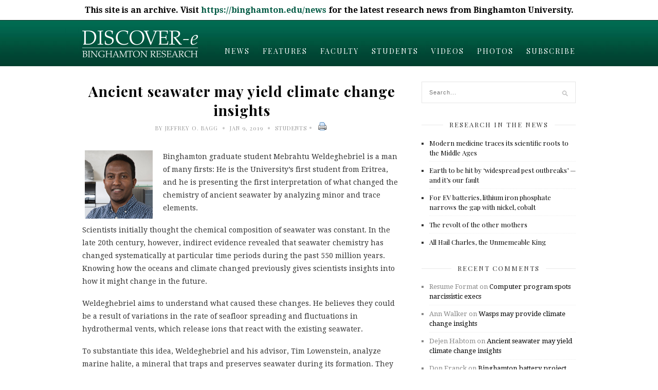

--- FILE ---
content_type: text/html; charset=UTF-8
request_url: https://discovere.binghamton.edu/student-spotlights/weldeghebriel-7281.html/comment-page-1?replytocom=2878963
body_size: 20573
content:
<!DOCTYPE html>
<html lang="en-US" xmlns:og="http://ogp.me/ns#" xmlns:fb="http://ogp.me/ns/fb#">

<head>

	<meta charset="UTF-8" />
	
	<title>Ancient seawater may yield climate change insights | Binghamton University Research News</title>
		<meta name="viewport" content="width=device-width, initial-scale=1.0, minimum-scale=1.0, maximum-scale=1.0" />
		<link rel="profile" href="https://gmpg.org/xfn/11" />
	<link rel="pingback" href="https://discovere.binghamton.edu/xmlrpc.php" />

		
	<link rel="alternate" type="application/rss+xml" title="Binghamton University Research News RSS Feed" href="https://discovere.binghamton.edu/feed" />
	<link rel="alternate" type="application/atom+xml" title="Binghamton University Research News Atom Feed" href="https://discovere.binghamton.edu/feed/atom" />
	<link rel="pingback" href="https://discovere.binghamton.edu/xmlrpc.php" />

	<meta name='robots' content='max-image-preview:large, noindex, follow' />
<link rel='dns-prefetch' href='//platform.tumblr.com' />
<link rel='dns-prefetch' href='//netdna.bootstrapcdn.com' />
<link rel='dns-prefetch' href='//fonts.googleapis.com' />
<link rel="alternate" type="application/rss+xml" title="Binghamton University Research News &raquo; Feed" href="https://discovere.binghamton.edu/feed" />
<link rel="alternate" type="application/rss+xml" title="Binghamton University Research News &raquo; Comments Feed" href="https://discovere.binghamton.edu/comments/feed" />
<link rel="alternate" type="application/rss+xml" title="Binghamton University Research News &raquo; Ancient seawater may yield climate change insights Comments Feed" href="https://discovere.binghamton.edu/student-spotlights/weldeghebriel-7281.html/feed" />
<link rel="alternate" title="oEmbed (JSON)" type="application/json+oembed" href="https://discovere.binghamton.edu/wp-json/oembed/1.0/embed?url=https%3A%2F%2Fdiscovere.binghamton.edu%2Fstudent-spotlights%2Fweldeghebriel-7281.html" />
<link rel="alternate" title="oEmbed (XML)" type="text/xml+oembed" href="https://discovere.binghamton.edu/wp-json/oembed/1.0/embed?url=https%3A%2F%2Fdiscovere.binghamton.edu%2Fstudent-spotlights%2Fweldeghebriel-7281.html&#038;format=xml" />
<style id='wp-img-auto-sizes-contain-inline-css' type='text/css'>
img:is([sizes=auto i],[sizes^="auto," i]){contain-intrinsic-size:3000px 1500px}
/*# sourceURL=wp-img-auto-sizes-contain-inline-css */
</style>
<style id='wp-emoji-styles-inline-css' type='text/css'>

	img.wp-smiley, img.emoji {
		display: inline !important;
		border: none !important;
		box-shadow: none !important;
		height: 1em !important;
		width: 1em !important;
		margin: 0 0.07em !important;
		vertical-align: -0.1em !important;
		background: none !important;
		padding: 0 !important;
	}
/*# sourceURL=wp-emoji-styles-inline-css */
</style>
<style id='wp-block-library-inline-css' type='text/css'>
:root{--wp-block-synced-color:#7a00df;--wp-block-synced-color--rgb:122,0,223;--wp-bound-block-color:var(--wp-block-synced-color);--wp-editor-canvas-background:#ddd;--wp-admin-theme-color:#007cba;--wp-admin-theme-color--rgb:0,124,186;--wp-admin-theme-color-darker-10:#006ba1;--wp-admin-theme-color-darker-10--rgb:0,107,160.5;--wp-admin-theme-color-darker-20:#005a87;--wp-admin-theme-color-darker-20--rgb:0,90,135;--wp-admin-border-width-focus:2px}@media (min-resolution:192dpi){:root{--wp-admin-border-width-focus:1.5px}}.wp-element-button{cursor:pointer}:root .has-very-light-gray-background-color{background-color:#eee}:root .has-very-dark-gray-background-color{background-color:#313131}:root .has-very-light-gray-color{color:#eee}:root .has-very-dark-gray-color{color:#313131}:root .has-vivid-green-cyan-to-vivid-cyan-blue-gradient-background{background:linear-gradient(135deg,#00d084,#0693e3)}:root .has-purple-crush-gradient-background{background:linear-gradient(135deg,#34e2e4,#4721fb 50%,#ab1dfe)}:root .has-hazy-dawn-gradient-background{background:linear-gradient(135deg,#faaca8,#dad0ec)}:root .has-subdued-olive-gradient-background{background:linear-gradient(135deg,#fafae1,#67a671)}:root .has-atomic-cream-gradient-background{background:linear-gradient(135deg,#fdd79a,#004a59)}:root .has-nightshade-gradient-background{background:linear-gradient(135deg,#330968,#31cdcf)}:root .has-midnight-gradient-background{background:linear-gradient(135deg,#020381,#2874fc)}:root{--wp--preset--font-size--normal:16px;--wp--preset--font-size--huge:42px}.has-regular-font-size{font-size:1em}.has-larger-font-size{font-size:2.625em}.has-normal-font-size{font-size:var(--wp--preset--font-size--normal)}.has-huge-font-size{font-size:var(--wp--preset--font-size--huge)}.has-text-align-center{text-align:center}.has-text-align-left{text-align:left}.has-text-align-right{text-align:right}.has-fit-text{white-space:nowrap!important}#end-resizable-editor-section{display:none}.aligncenter{clear:both}.items-justified-left{justify-content:flex-start}.items-justified-center{justify-content:center}.items-justified-right{justify-content:flex-end}.items-justified-space-between{justify-content:space-between}.screen-reader-text{border:0;clip-path:inset(50%);height:1px;margin:-1px;overflow:hidden;padding:0;position:absolute;width:1px;word-wrap:normal!important}.screen-reader-text:focus{background-color:#ddd;clip-path:none;color:#444;display:block;font-size:1em;height:auto;left:5px;line-height:normal;padding:15px 23px 14px;text-decoration:none;top:5px;width:auto;z-index:100000}html :where(.has-border-color){border-style:solid}html :where([style*=border-top-color]){border-top-style:solid}html :where([style*=border-right-color]){border-right-style:solid}html :where([style*=border-bottom-color]){border-bottom-style:solid}html :where([style*=border-left-color]){border-left-style:solid}html :where([style*=border-width]){border-style:solid}html :where([style*=border-top-width]){border-top-style:solid}html :where([style*=border-right-width]){border-right-style:solid}html :where([style*=border-bottom-width]){border-bottom-style:solid}html :where([style*=border-left-width]){border-left-style:solid}html :where(img[class*=wp-image-]){height:auto;max-width:100%}:where(figure){margin:0 0 1em}html :where(.is-position-sticky){--wp-admin--admin-bar--position-offset:var(--wp-admin--admin-bar--height,0px)}@media screen and (max-width:600px){html :where(.is-position-sticky){--wp-admin--admin-bar--position-offset:0px}}

/*# sourceURL=wp-block-library-inline-css */
</style><style id='global-styles-inline-css' type='text/css'>
:root{--wp--preset--aspect-ratio--square: 1;--wp--preset--aspect-ratio--4-3: 4/3;--wp--preset--aspect-ratio--3-4: 3/4;--wp--preset--aspect-ratio--3-2: 3/2;--wp--preset--aspect-ratio--2-3: 2/3;--wp--preset--aspect-ratio--16-9: 16/9;--wp--preset--aspect-ratio--9-16: 9/16;--wp--preset--color--black: #000000;--wp--preset--color--cyan-bluish-gray: #abb8c3;--wp--preset--color--white: #ffffff;--wp--preset--color--pale-pink: #f78da7;--wp--preset--color--vivid-red: #cf2e2e;--wp--preset--color--luminous-vivid-orange: #ff6900;--wp--preset--color--luminous-vivid-amber: #fcb900;--wp--preset--color--light-green-cyan: #7bdcb5;--wp--preset--color--vivid-green-cyan: #00d084;--wp--preset--color--pale-cyan-blue: #8ed1fc;--wp--preset--color--vivid-cyan-blue: #0693e3;--wp--preset--color--vivid-purple: #9b51e0;--wp--preset--gradient--vivid-cyan-blue-to-vivid-purple: linear-gradient(135deg,rgb(6,147,227) 0%,rgb(155,81,224) 100%);--wp--preset--gradient--light-green-cyan-to-vivid-green-cyan: linear-gradient(135deg,rgb(122,220,180) 0%,rgb(0,208,130) 100%);--wp--preset--gradient--luminous-vivid-amber-to-luminous-vivid-orange: linear-gradient(135deg,rgb(252,185,0) 0%,rgb(255,105,0) 100%);--wp--preset--gradient--luminous-vivid-orange-to-vivid-red: linear-gradient(135deg,rgb(255,105,0) 0%,rgb(207,46,46) 100%);--wp--preset--gradient--very-light-gray-to-cyan-bluish-gray: linear-gradient(135deg,rgb(238,238,238) 0%,rgb(169,184,195) 100%);--wp--preset--gradient--cool-to-warm-spectrum: linear-gradient(135deg,rgb(74,234,220) 0%,rgb(151,120,209) 20%,rgb(207,42,186) 40%,rgb(238,44,130) 60%,rgb(251,105,98) 80%,rgb(254,248,76) 100%);--wp--preset--gradient--blush-light-purple: linear-gradient(135deg,rgb(255,206,236) 0%,rgb(152,150,240) 100%);--wp--preset--gradient--blush-bordeaux: linear-gradient(135deg,rgb(254,205,165) 0%,rgb(254,45,45) 50%,rgb(107,0,62) 100%);--wp--preset--gradient--luminous-dusk: linear-gradient(135deg,rgb(255,203,112) 0%,rgb(199,81,192) 50%,rgb(65,88,208) 100%);--wp--preset--gradient--pale-ocean: linear-gradient(135deg,rgb(255,245,203) 0%,rgb(182,227,212) 50%,rgb(51,167,181) 100%);--wp--preset--gradient--electric-grass: linear-gradient(135deg,rgb(202,248,128) 0%,rgb(113,206,126) 100%);--wp--preset--gradient--midnight: linear-gradient(135deg,rgb(2,3,129) 0%,rgb(40,116,252) 100%);--wp--preset--font-size--small: 13px;--wp--preset--font-size--medium: 20px;--wp--preset--font-size--large: 36px;--wp--preset--font-size--x-large: 42px;--wp--preset--spacing--20: 0.44rem;--wp--preset--spacing--30: 0.67rem;--wp--preset--spacing--40: 1rem;--wp--preset--spacing--50: 1.5rem;--wp--preset--spacing--60: 2.25rem;--wp--preset--spacing--70: 3.38rem;--wp--preset--spacing--80: 5.06rem;--wp--preset--shadow--natural: 6px 6px 9px rgba(0, 0, 0, 0.2);--wp--preset--shadow--deep: 12px 12px 50px rgba(0, 0, 0, 0.4);--wp--preset--shadow--sharp: 6px 6px 0px rgba(0, 0, 0, 0.2);--wp--preset--shadow--outlined: 6px 6px 0px -3px rgb(255, 255, 255), 6px 6px rgb(0, 0, 0);--wp--preset--shadow--crisp: 6px 6px 0px rgb(0, 0, 0);}:where(.is-layout-flex){gap: 0.5em;}:where(.is-layout-grid){gap: 0.5em;}body .is-layout-flex{display: flex;}.is-layout-flex{flex-wrap: wrap;align-items: center;}.is-layout-flex > :is(*, div){margin: 0;}body .is-layout-grid{display: grid;}.is-layout-grid > :is(*, div){margin: 0;}:where(.wp-block-columns.is-layout-flex){gap: 2em;}:where(.wp-block-columns.is-layout-grid){gap: 2em;}:where(.wp-block-post-template.is-layout-flex){gap: 1.25em;}:where(.wp-block-post-template.is-layout-grid){gap: 1.25em;}.has-black-color{color: var(--wp--preset--color--black) !important;}.has-cyan-bluish-gray-color{color: var(--wp--preset--color--cyan-bluish-gray) !important;}.has-white-color{color: var(--wp--preset--color--white) !important;}.has-pale-pink-color{color: var(--wp--preset--color--pale-pink) !important;}.has-vivid-red-color{color: var(--wp--preset--color--vivid-red) !important;}.has-luminous-vivid-orange-color{color: var(--wp--preset--color--luminous-vivid-orange) !important;}.has-luminous-vivid-amber-color{color: var(--wp--preset--color--luminous-vivid-amber) !important;}.has-light-green-cyan-color{color: var(--wp--preset--color--light-green-cyan) !important;}.has-vivid-green-cyan-color{color: var(--wp--preset--color--vivid-green-cyan) !important;}.has-pale-cyan-blue-color{color: var(--wp--preset--color--pale-cyan-blue) !important;}.has-vivid-cyan-blue-color{color: var(--wp--preset--color--vivid-cyan-blue) !important;}.has-vivid-purple-color{color: var(--wp--preset--color--vivid-purple) !important;}.has-black-background-color{background-color: var(--wp--preset--color--black) !important;}.has-cyan-bluish-gray-background-color{background-color: var(--wp--preset--color--cyan-bluish-gray) !important;}.has-white-background-color{background-color: var(--wp--preset--color--white) !important;}.has-pale-pink-background-color{background-color: var(--wp--preset--color--pale-pink) !important;}.has-vivid-red-background-color{background-color: var(--wp--preset--color--vivid-red) !important;}.has-luminous-vivid-orange-background-color{background-color: var(--wp--preset--color--luminous-vivid-orange) !important;}.has-luminous-vivid-amber-background-color{background-color: var(--wp--preset--color--luminous-vivid-amber) !important;}.has-light-green-cyan-background-color{background-color: var(--wp--preset--color--light-green-cyan) !important;}.has-vivid-green-cyan-background-color{background-color: var(--wp--preset--color--vivid-green-cyan) !important;}.has-pale-cyan-blue-background-color{background-color: var(--wp--preset--color--pale-cyan-blue) !important;}.has-vivid-cyan-blue-background-color{background-color: var(--wp--preset--color--vivid-cyan-blue) !important;}.has-vivid-purple-background-color{background-color: var(--wp--preset--color--vivid-purple) !important;}.has-black-border-color{border-color: var(--wp--preset--color--black) !important;}.has-cyan-bluish-gray-border-color{border-color: var(--wp--preset--color--cyan-bluish-gray) !important;}.has-white-border-color{border-color: var(--wp--preset--color--white) !important;}.has-pale-pink-border-color{border-color: var(--wp--preset--color--pale-pink) !important;}.has-vivid-red-border-color{border-color: var(--wp--preset--color--vivid-red) !important;}.has-luminous-vivid-orange-border-color{border-color: var(--wp--preset--color--luminous-vivid-orange) !important;}.has-luminous-vivid-amber-border-color{border-color: var(--wp--preset--color--luminous-vivid-amber) !important;}.has-light-green-cyan-border-color{border-color: var(--wp--preset--color--light-green-cyan) !important;}.has-vivid-green-cyan-border-color{border-color: var(--wp--preset--color--vivid-green-cyan) !important;}.has-pale-cyan-blue-border-color{border-color: var(--wp--preset--color--pale-cyan-blue) !important;}.has-vivid-cyan-blue-border-color{border-color: var(--wp--preset--color--vivid-cyan-blue) !important;}.has-vivid-purple-border-color{border-color: var(--wp--preset--color--vivid-purple) !important;}.has-vivid-cyan-blue-to-vivid-purple-gradient-background{background: var(--wp--preset--gradient--vivid-cyan-blue-to-vivid-purple) !important;}.has-light-green-cyan-to-vivid-green-cyan-gradient-background{background: var(--wp--preset--gradient--light-green-cyan-to-vivid-green-cyan) !important;}.has-luminous-vivid-amber-to-luminous-vivid-orange-gradient-background{background: var(--wp--preset--gradient--luminous-vivid-amber-to-luminous-vivid-orange) !important;}.has-luminous-vivid-orange-to-vivid-red-gradient-background{background: var(--wp--preset--gradient--luminous-vivid-orange-to-vivid-red) !important;}.has-very-light-gray-to-cyan-bluish-gray-gradient-background{background: var(--wp--preset--gradient--very-light-gray-to-cyan-bluish-gray) !important;}.has-cool-to-warm-spectrum-gradient-background{background: var(--wp--preset--gradient--cool-to-warm-spectrum) !important;}.has-blush-light-purple-gradient-background{background: var(--wp--preset--gradient--blush-light-purple) !important;}.has-blush-bordeaux-gradient-background{background: var(--wp--preset--gradient--blush-bordeaux) !important;}.has-luminous-dusk-gradient-background{background: var(--wp--preset--gradient--luminous-dusk) !important;}.has-pale-ocean-gradient-background{background: var(--wp--preset--gradient--pale-ocean) !important;}.has-electric-grass-gradient-background{background: var(--wp--preset--gradient--electric-grass) !important;}.has-midnight-gradient-background{background: var(--wp--preset--gradient--midnight) !important;}.has-small-font-size{font-size: var(--wp--preset--font-size--small) !important;}.has-medium-font-size{font-size: var(--wp--preset--font-size--medium) !important;}.has-large-font-size{font-size: var(--wp--preset--font-size--large) !important;}.has-x-large-font-size{font-size: var(--wp--preset--font-size--x-large) !important;}
/*# sourceURL=global-styles-inline-css */
</style>

<style id='classic-theme-styles-inline-css' type='text/css'>
/*! This file is auto-generated */
.wp-block-button__link{color:#fff;background-color:#32373c;border-radius:9999px;box-shadow:none;text-decoration:none;padding:calc(.667em + 2px) calc(1.333em + 2px);font-size:1.125em}.wp-block-file__button{background:#32373c;color:#fff;text-decoration:none}
/*# sourceURL=/wp-includes/css/classic-themes.min.css */
</style>
<link rel='stylesheet' id='simple-banner-style-css' href='https://discovere.binghamton.edu/wp-content/plugins/simple-banner/simple-banner.css?ver=3.1.2' type='text/css' media='all' />
<link rel='stylesheet' id='style-css' href='https://discovere.binghamton.edu/wp-content/themes/cassia/style.css?ver=6.9' type='text/css' media='all' />
<link rel='stylesheet' id='responsive-css' href='https://discovere.binghamton.edu/wp-content/themes/cassia/css/responsive.css?ver=6.9' type='text/css' media='all' />
<link rel='stylesheet' id='font-awesome-css' href='//netdna.bootstrapcdn.com/font-awesome/4.0.1/css/font-awesome.css?ver=6.9' type='text/css' media='all' />
<link rel='stylesheet' id='default_headings_font-css' href='https://fonts.googleapis.com/css?family=Playfair+Display%3A400%2C700%2C900%2C400italic%2C700italic%2C900italic&#038;ver=6.9' type='text/css' media='all' />
<link rel='stylesheet' id='default_body_font-css' href='https://fonts.googleapis.com/css?family=Droid+Serif%3A400%2C700%2C400italic%2C700italic&#038;ver=6.9' type='text/css' media='all' />
<link rel='stylesheet' id='default_signature_font-css' href='https://fonts.googleapis.com/css?family=Tangerine%3A400%2C700&#038;ver=6.9' type='text/css' media='all' />
<link rel='stylesheet' id='heateor_sss_frontend_css-css' href='https://discovere.binghamton.edu/wp-content/plugins/sassy-social-share/public/css/sassy-social-share-public.css?ver=3.3.79' type='text/css' media='all' />
<style id='heateor_sss_frontend_css-inline-css' type='text/css'>
.heateor_sss_button_instagram span.heateor_sss_svg,a.heateor_sss_instagram span.heateor_sss_svg{background:radial-gradient(circle at 30% 107%,#fdf497 0,#fdf497 5%,#fd5949 45%,#d6249f 60%,#285aeb 90%)}.heateor_sss_horizontal_sharing .heateor_sss_svg,.heateor_sss_standard_follow_icons_container .heateor_sss_svg{color:#fff;border-width:0px;border-style:solid;border-color:transparent}.heateor_sss_horizontal_sharing .heateorSssTCBackground{color:#666}.heateor_sss_horizontal_sharing span.heateor_sss_svg:hover,.heateor_sss_standard_follow_icons_container span.heateor_sss_svg:hover{border-color:transparent;}.heateor_sss_vertical_sharing span.heateor_sss_svg,.heateor_sss_floating_follow_icons_container span.heateor_sss_svg{color:#fff;border-width:0px;border-style:solid;border-color:transparent;}.heateor_sss_vertical_sharing .heateorSssTCBackground{color:#666;}.heateor_sss_vertical_sharing span.heateor_sss_svg:hover,.heateor_sss_floating_follow_icons_container span.heateor_sss_svg:hover{border-color:transparent;}@media screen and (max-width:783px) {.heateor_sss_vertical_sharing{display:none!important}}
/*# sourceURL=heateor_sss_frontend_css-inline-css */
</style>
<script type="text/javascript" src="https://discovere.binghamton.edu/wp-includes/js/jquery/jquery.min.js?ver=3.7.1" id="jquery-core-js"></script>
<script type="text/javascript" src="https://discovere.binghamton.edu/wp-includes/js/jquery/jquery-migrate.min.js?ver=3.4.1" id="jquery-migrate-js"></script>
<script type="text/javascript" id="simple-banner-script-js-before">
/* <![CDATA[ */
const simpleBannerScriptParams = {"pro_version_enabled":"","debug_mode":"","id":7281,"version":"3.1.2","banner_params":[{"hide_simple_banner":"no","simple_banner_prepend_element":"body","simple_banner_position":"","header_margin":"","header_padding":"","wp_body_open_enabled":"","wp_body_open":true,"simple_banner_z_index":"","simple_banner_text":"This site is an archive. Visit <a href=\"https:\/\/binghamton.edu\/news\">https:\/\/binghamton.edu\/news<\/a> for the latest research news from Binghamton University.","disabled_on_current_page":false,"disabled_pages_array":[],"is_current_page_a_post":true,"disabled_on_posts":"","simple_banner_disabled_page_paths":"","simple_banner_font_size":"","simple_banner_color":"000000","simple_banner_text_color":"ffffff","simple_banner_link_color":"#005A43","simple_banner_close_color":"","simple_banner_custom_css":"","simple_banner_scrolling_custom_css":"","simple_banner_text_custom_css":"","simple_banner_button_css":"","site_custom_css":"","keep_site_custom_css":"","site_custom_js":"","keep_site_custom_js":"","close_button_enabled":"","close_button_expiration":"","close_button_cookie_set":false,"current_date":{"date":"2026-01-19 09:16:02.416389","timezone_type":3,"timezone":"UTC"},"start_date":{"date":"2026-01-19 09:16:02.416395","timezone_type":3,"timezone":"UTC"},"end_date":{"date":"2026-01-19 09:16:02.416400","timezone_type":3,"timezone":"UTC"},"simple_banner_start_after_date":"","simple_banner_remove_after_date":"","simple_banner_insert_inside_element":""}]}
//# sourceURL=simple-banner-script-js-before
/* ]]> */
</script>
<script type="text/javascript" src="https://discovere.binghamton.edu/wp-content/plugins/simple-banner/simple-banner.js?ver=3.1.2" id="simple-banner-script-js"></script>
<link rel="https://api.w.org/" href="https://discovere.binghamton.edu/wp-json/" /><link rel="alternate" title="JSON" type="application/json" href="https://discovere.binghamton.edu/wp-json/wp/v2/posts/7281" /><link rel="EditURI" type="application/rsd+xml" title="RSD" href="https://discovere.binghamton.edu/xmlrpc.php?rsd" />
<meta name="generator" content="WordPress 6.9" />
<link rel="canonical" href="https://discovere.binghamton.edu/student-spotlights/weldeghebriel-7281.html/comment-page-1#comments" />
<link rel='shortlink' href='https://discovere.binghamton.edu/?p=7281' />
<style id="simple-banner-background-color" type="text/css">.simple-banner{background:000000;}</style><style id="simple-banner-text-color" type="text/css">.simple-banner .simple-banner-text{color:ffffff;}</style><style id="simple-banner-link-color" type="text/css">.simple-banner .simple-banner-text a{color:#005A43;}</style><style id="simple-banner-z-index" type="text/css">.simple-banner{z-index: 99999;}</style><style id="simple-banner-site-custom-css-dummy" type="text/css"></style><script id="simple-banner-site-custom-js-dummy" type="text/javascript"></script>	<style type="text/css">
		
		#header, #navigation ul li {
			height:89px;
		}
		#navigation ul li a {
			line-height:120px;
		}
		#navigation ul li:hover > ul {
			top:89px;
		}
		#logo {
			margin-top:6px;
		}
		#header_layout2 #logo {
			padding:px 0 px 0;
		}
		
				
				
				
				
					a, .popular-item span.cat a, .post.list .post-list-text span.cat a, #sidebar .widget p a, .about-signature .signature, .post-entry p a, .post.list .post-list-text p a {
				color:#005a43;
			}
				
				.post-entry blockquote p {
			border-left:3px solid #005a43;
		}
				
					.post-entry p a {
				border-bottom:1px dotted #005a43;
			}
				
					input.sidebar-submit, .side-popular span.popular-number, .post-entry a.more-link, .post-comments span.reply a {
				background-color:#005a43;
			}
				
					#header, #top_bar {
				background-color:#005a43;
			}
				
					#navigation ul li a, #top-navigation ul li a {
				color:#ffffff;
			}
			
			#navigation ul li a:hover, #navigation ul li:hover > a {
				border-bottom:2px solid #ffffff;
			}
				
					#navigation ul li ul li a, #top-navigation ul li ul li a  {
				background:#ffffff;
			}
				
					#navigation ul li ul li a:hover, #top-navigation ul li ul li a:hover {
				background:#f2f2f2;
			}
				
					#navigation ul li ul, #top-navigation ul li ul {
				border-color:#dddddd;
			}
				
					#navigation ul li ul li a, #top-navigation ul li ul li a {
				color:#777777;
			}
				
					#footer {
				background:#000000;
			}
				
		<style type="text/css">.recentcomments a{display:inline !important;padding:0 !important;margin:0 !important;}</style><style type="text/css">.broken_link, a.broken_link {
	text-decoration: line-through;
}</style>
<!-- START - Open Graph and Twitter Card Tags 3.3.5 -->
 <!-- Facebook Open Graph -->
  <meta property="og:locale" content="en_US"/>
  <meta property="og:site_name" content="Binghamton University Research News"/>
  <meta property="og:title" content="Ancient seawater may yield climate change insights"/>
  <meta property="og:url" content="https://discovere.binghamton.edu/student-spotlights/weldeghebriel-7281.html"/>
  <meta property="og:type" content="article"/>
  <meta property="og:description" content="Mebrahtu Weldeghebriel, Binghamton&#039;s first student from Eritrea, studies the chemistry of ancient seawater."/>
  <meta property="og:image" content="https://discovere.binghamton.edu/wp-content/uploads/2018/12/Weldeghebriel_FB.jpg"/>
  <meta property="og:image:url" content="https://discovere.binghamton.edu/wp-content/uploads/2018/12/Weldeghebriel_FB.jpg"/>
  <meta property="og:image:secure_url" content="https://discovere.binghamton.edu/wp-content/uploads/2018/12/Weldeghebriel_FB.jpg"/>
  <meta property="article:published_time" content="2019-01-09T09:00:53-05:00"/>
  <meta property="article:modified_time" content="2018-12-05T15:43:34-05:00" />
  <meta property="og:updated_time" content="2018-12-05T15:43:34-05:00" />
  <meta property="article:section" content="Students"/>
 <!-- Google+ / Schema.org -->
  <meta itemprop="name" content="Ancient seawater may yield climate change insights"/>
  <meta itemprop="headline" content="Ancient seawater may yield climate change insights"/>
  <meta itemprop="description" content="Mebrahtu Weldeghebriel, Binghamton&#039;s first student from Eritrea, studies the chemistry of ancient seawater."/>
  <meta itemprop="image" content="https://discovere.binghamton.edu/wp-content/uploads/2018/12/Weldeghebriel_FB.jpg"/>
  <meta itemprop="datePublished" content="2019-01-09"/>
  <meta itemprop="dateModified" content="2018-12-05T15:43:34-05:00" />
  <meta itemprop="author" content="Jeffrey O. Bagg"/>
  <!--<meta itemprop="publisher" content="Binghamton University Research News"/>--> <!-- To solve: The attribute publisher.itemtype has an invalid value -->
 <!-- Twitter Cards -->
  <meta name="twitter:title" content="Ancient seawater may yield climate change insights"/>
  <meta name="twitter:url" content="https://discovere.binghamton.edu/student-spotlights/weldeghebriel-7281.html"/>
  <meta name="twitter:description" content="Mebrahtu Weldeghebriel, Binghamton&#039;s first student from Eritrea, studies the chemistry of ancient seawater."/>
  <meta name="twitter:image" content="https://discovere.binghamton.edu/wp-content/uploads/2018/12/Weldeghebriel_FB.jpg"/>
  <meta name="twitter:card" content="summary_large_image"/>
 <!-- SEO -->
 <!-- Misc. tags -->
 <!-- is_singular -->
<!-- END - Open Graph and Twitter Card Tags 3.3.5 -->
	
	
</head>

<body data-rsssl=1 class="wp-singular post-template-default single single-post postid-7281 single-format-standard wp-theme-cassia">



	
	
		<div id="header">
		
		
		
		<div class="container">
			
			<div id="logo">
				
									<a href="https://discovere.binghamton.edu"><img src="https://discovere.binghamton.edu/wp-content/uploads/2015/11/Discovere-header-new.png" alt="Binghamton University Research News" /></a>
								
				
			</div>
			
			<div id="navigation">
				
				<ul id="menu-home" class="menu"><li id="menu-item-6216" class="menu-item menu-item-type-taxonomy menu-item-object-category menu-item-6216"><a href="https://discovere.binghamton.edu/category/news">News</a></li>
<li id="menu-item-6218" class="menu-item menu-item-type-taxonomy menu-item-object-category menu-item-6218"><a href="https://discovere.binghamton.edu/category/features">Features</a></li>
<li id="menu-item-6217" class="menu-item menu-item-type-taxonomy menu-item-object-category menu-item-6217"><a href="https://discovere.binghamton.edu/category/faculty-spotlights">Faculty</a></li>
<li id="menu-item-6219" class="menu-item menu-item-type-taxonomy menu-item-object-category current-post-ancestor current-menu-parent current-post-parent menu-item-6219"><a href="https://discovere.binghamton.edu/category/student-spotlights">Students</a></li>
<li id="menu-item-6220" class="menu-item menu-item-type-taxonomy menu-item-object-category menu-item-6220"><a href="https://discovere.binghamton.edu/category/videos">Videos</a></li>
<li id="menu-item-6221" class="menu-item menu-item-type-taxonomy menu-item-object-category menu-item-6221"><a href="https://discovere.binghamton.edu/category/photos">Photos</a></li>
<li id="menu-item-6442" class="menu-item menu-item-type-post_type menu-item-object-page menu-item-6442"><a href="https://discovere.binghamton.edu/subscribe">Subscribe</a></li>
</ul>	
				
			</div>
			
		</div>
		
	</div>
	<div id="wrapper">
	
	<div class="container">			
						
						
		<div id="main" class="sidebar">
		
			<div id="post-7281" class="single post-7281 post type-post status-publish format-standard hentry category-student-spotlights tag-climate-change tag-eritrea tag-geology tag-sea">
				
				<div class="post-heading">
					
					<h2>Ancient seawater may yield climate change insights</h2>
					
				
					
					<span class="meta">By  Jeffrey O. Bagg <span class="bullet">&bull;</span> Jan 9, 2019 <span class="bullet">&bull;</span> <a href="https://discovere.binghamton.edu/category/student-spotlights" rel="category tag">Students</a></span><span class="bullet">&bull;</span>&nbsp; <a href="https://discovere.binghamton.edu/student-spotlights/weldeghebriel-7281.html/print/" title="" rel="nofollow"><img class="WP-PrintIcon" src="https://discovere.binghamton.edu/wp-content/plugins/wp-print/images/printer_famfamfam.gif" alt="" title="" style="border: 0px;" /></a>&nbsp;<a href="https://discovere.binghamton.edu/student-spotlights/weldeghebriel-7281.html/print/" title="" rel="nofollow"></a>
				
								</div>
				
				
							
								
									
					<div class="post-img">
											</div>
					
									
				
								
							
				<div class="post-entry">
				
					<p><img decoding="async" class="alignleft size-full wp-image-7288" src="https://discovere.binghamton.edu/wp-content/uploads/2018/12/Weldeghebriel_03.jpg" alt="" width="132" height="133" />Binghamton graduate student Mebrahtu Weldeghebriel is a man of many firsts: He is the University’s first student from Eritrea, and he is presenting the first interpretation of what changed the chemistry of ancient seawater by analyzing minor and trace elements.</p>
<p>Scientists initially thought the chemical composition of seawater was constant. In the late 20th century, however, indirect evidence revealed that seawater chemistry has changed systematically at particular time periods during the past 550 million years. Knowing how the oceans and climate changed previously gives scientists insights into how it might change in the future.</p>
<p>Weldeghebriel aims to understand what caused these changes. He believes they could be a result of variations in the rate of seafloor spreading and fluctuations in hydrothermal vents, which release ions that react with the existing seawater.</p>
<p>To substantiate this idea, Weldeghebriel and his advisor, Tim Lowenstein, analyze marine halite, a mineral that traps and preserves seawater during its formation. They have collected more than 150 halite samples from different locations and time periods dating back as far as 550 million years.</p>
<p>To study the contents of these samples, they use a state-of-the-art Laser Ablation Inductively Coupled Plasma Mass Spectrometer. First, a laser beam drills through a halite sample and evaporates the seawater inside (that’s the “laser ablation” part). The contents are then transported to a mass spectrometer, which analyzes the masses of individual elements and isotopes.</p>
<p>This allows for analysis of minor and trace elements in seawater in addition to the major elements. Minor elements comprise between 0.1 percent and 1 percent of a solution; trace elements make up less than 0.1 percent. Major elements comprise the rest.</p>
<p>Weldeghebriel’s research, which he presented at the Northeastern Section meeting of the Geological Society of America in 2018, is important because previous interpretations were based on analysis of major elements only. His new data has allowed him to narrow down other interpretations and bring forth hard evidence toward his interpretation.</p>
<p>While growing up in northeastern Africa, Weldeghebriel became infatuated with geology. He was still in high school when a group of geologists came to display minerals in the annual Eritrea Festival.</p>
<p>“When I saw these beautiful crystals and different colored rocks, it was in my mind,” he says.</p>
<p>At the Eritrea Institute of Technology, he graduated at the top of his class, winning a college gold medal. When Weldeghebriel reached out to Lowenstein about graduate studies, Lowenstein was impressed.</p>
<p>“He knew a lot about the subject material before he came here,” says Lowenstein, a distinguished professor of geological sciences. “I took him very seriously from the moment we emailed one another.”</p>
<p>After graduate school, Weldeghebriel is considering going into industry to work on Potash, minerals useful for agriculture. Later, he hopes to go on to become a professor. In Eritrea, Weldeghebriel says, there are limited resources because it is a developing country with economic inefficiencies and shortages. This limited him in his undergraduate research, as he only had the resources to do basic analyses.</p>
<p>“In America, there is a lot of opportunity,” he says. “I get one of the biggest opportunities coming here, because I can do whatever I want to do.”</p>
<div class='heateorSssClear'></div><div  class='heateor_sss_sharing_container heateor_sss_horizontal_sharing' data-heateor-sss-href='https://discovere.binghamton.edu/student-spotlights/weldeghebriel-7281.html'><div class='heateor_sss_sharing_title' style="font-weight:bold" >Like this article? Please share!</div><div class="heateor_sss_sharing_ul"><a aria-label="Facebook" class="heateor_sss_facebook" href="https://www.facebook.com/sharer/sharer.php?u=https%3A%2F%2Fdiscovere.binghamton.edu%2Fstudent-spotlights%2Fweldeghebriel-7281.html%2Fcomment-page-1%3Freplytocom%3D2878963" title="Facebook" rel="nofollow noopener" target="_blank" style="font-size:32px!important;box-shadow:none;display:inline-block;vertical-align:middle"><span class="heateor_sss_svg" style="background-color:#0765FE;width:35px;height:35px;border-radius:999px;display:inline-block;opacity:1;float:left;font-size:32px;box-shadow:none;display:inline-block;font-size:16px;padding:0 4px;vertical-align:middle;background-repeat:repeat;overflow:hidden;padding:0;cursor:pointer;box-sizing:content-box"><svg style="display:block;border-radius:999px;" focusable="false" aria-hidden="true" xmlns="http://www.w3.org/2000/svg" width="100%" height="100%" viewBox="0 0 32 32"><path fill="#fff" d="M28 16c0-6.627-5.373-12-12-12S4 9.373 4 16c0 5.628 3.875 10.35 9.101 11.647v-7.98h-2.474V16H13.1v-1.58c0-4.085 1.849-5.978 5.859-5.978.76 0 2.072.15 2.608.298v3.325c-.283-.03-.775-.045-1.386-.045-1.967 0-2.728.745-2.728 2.683V16h3.92l-.673 3.667h-3.247v8.245C23.395 27.195 28 22.135 28 16Z"></path></svg></span></a><a aria-label="Twitter" class="heateor_sss_button_twitter" href="https://twitter.com/intent/tweet?text=Ancient%20seawater%20may%20yield%20climate%20change%20insights&url=https%3A%2F%2Fdiscovere.binghamton.edu%2Fstudent-spotlights%2Fweldeghebriel-7281.html%2Fcomment-page-1%3Freplytocom%3D2878963" title="Twitter" rel="nofollow noopener" target="_blank" style="font-size:32px!important;box-shadow:none;display:inline-block;vertical-align:middle"><span class="heateor_sss_svg heateor_sss_s__default heateor_sss_s_twitter" style="background-color:#55acee;width:35px;height:35px;border-radius:999px;display:inline-block;opacity:1;float:left;font-size:32px;box-shadow:none;display:inline-block;font-size:16px;padding:0 4px;vertical-align:middle;background-repeat:repeat;overflow:hidden;padding:0;cursor:pointer;box-sizing:content-box"><svg style="display:block;border-radius:999px;" focusable="false" aria-hidden="true" xmlns="http://www.w3.org/2000/svg" width="100%" height="100%" viewBox="-4 -4 39 39"><path d="M28 8.557a9.913 9.913 0 0 1-2.828.775 4.93 4.93 0 0 0 2.166-2.725 9.738 9.738 0 0 1-3.13 1.194 4.92 4.92 0 0 0-3.593-1.55 4.924 4.924 0 0 0-4.794 6.049c-4.09-.21-7.72-2.17-10.15-5.15a4.942 4.942 0 0 0-.665 2.477c0 1.71.87 3.214 2.19 4.1a4.968 4.968 0 0 1-2.23-.616v.06c0 2.39 1.7 4.38 3.952 4.83-.414.115-.85.174-1.297.174-.318 0-.626-.03-.928-.086a4.935 4.935 0 0 0 4.6 3.42 9.893 9.893 0 0 1-6.114 2.107c-.398 0-.79-.023-1.175-.068a13.953 13.953 0 0 0 7.55 2.213c9.056 0 14.01-7.507 14.01-14.013 0-.213-.005-.426-.015-.637.96-.695 1.795-1.56 2.455-2.55z" fill="#fff"></path></svg></span></a><a aria-label="Linkedin" class="heateor_sss_button_linkedin" href="https://www.linkedin.com/sharing/share-offsite/?url=https%3A%2F%2Fdiscovere.binghamton.edu%2Fstudent-spotlights%2Fweldeghebriel-7281.html%2Fcomment-page-1%3Freplytocom%3D2878963" title="Linkedin" rel="nofollow noopener" target="_blank" style="font-size:32px!important;box-shadow:none;display:inline-block;vertical-align:middle"><span class="heateor_sss_svg heateor_sss_s__default heateor_sss_s_linkedin" style="background-color:#0077b5;width:35px;height:35px;border-radius:999px;display:inline-block;opacity:1;float:left;font-size:32px;box-shadow:none;display:inline-block;font-size:16px;padding:0 4px;vertical-align:middle;background-repeat:repeat;overflow:hidden;padding:0;cursor:pointer;box-sizing:content-box"><svg style="display:block;border-radius:999px;" focusable="false" aria-hidden="true" xmlns="http://www.w3.org/2000/svg" width="100%" height="100%" viewBox="0 0 32 32"><path d="M6.227 12.61h4.19v13.48h-4.19V12.61zm2.095-6.7a2.43 2.43 0 0 1 0 4.86c-1.344 0-2.428-1.09-2.428-2.43s1.084-2.43 2.428-2.43m4.72 6.7h4.02v1.84h.058c.56-1.058 1.927-2.176 3.965-2.176 4.238 0 5.02 2.792 5.02 6.42v7.395h-4.183v-6.56c0-1.564-.03-3.574-2.178-3.574-2.18 0-2.514 1.7-2.514 3.46v6.668h-4.187V12.61z" fill="#fff"></path></svg></span></a><a aria-label="Pinterest" class="heateor_sss_button_pinterest" href="https://discovere.binghamton.edu/student-spotlights/weldeghebriel-7281.html/comment-page-1?replytocom=2878963" onclick="event.preventDefault();javascript:void( (function() {var e=document.createElement('script' );e.setAttribute('type','text/javascript' );e.setAttribute('charset','UTF-8' );e.setAttribute('src','//assets.pinterest.com/js/pinmarklet.js?r='+Math.random()*99999999);document.body.appendChild(e)})());" title="Pinterest" rel="noopener" style="font-size:32px!important;box-shadow:none;display:inline-block;vertical-align:middle"><span class="heateor_sss_svg heateor_sss_s__default heateor_sss_s_pinterest" style="background-color:#cc2329;width:35px;height:35px;border-radius:999px;display:inline-block;opacity:1;float:left;font-size:32px;box-shadow:none;display:inline-block;font-size:16px;padding:0 4px;vertical-align:middle;background-repeat:repeat;overflow:hidden;padding:0;cursor:pointer;box-sizing:content-box"><svg style="display:block;border-radius:999px;" focusable="false" aria-hidden="true" xmlns="http://www.w3.org/2000/svg" width="100%" height="100%" viewBox="-2 -2 35 35"><path fill="#fff" d="M16.539 4.5c-6.277 0-9.442 4.5-9.442 8.253 0 2.272.86 4.293 2.705 5.046.303.125.574.005.662-.33.061-.231.205-.816.27-1.06.088-.331.053-.447-.191-.736-.532-.627-.873-1.439-.873-2.591 0-3.338 2.498-6.327 6.505-6.327 3.548 0 5.497 2.168 5.497 5.062 0 3.81-1.686 7.025-4.188 7.025-1.382 0-2.416-1.142-2.085-2.545.397-1.674 1.166-3.48 1.166-4.689 0-1.081-.581-1.983-1.782-1.983-1.413 0-2.548 1.462-2.548 3.419 0 1.247.421 2.091.421 2.091l-1.699 7.199c-.505 2.137-.076 4.755-.039 5.019.021.158.223.196.314.077.13-.17 1.813-2.247 2.384-4.324.162-.587.929-3.631.929-3.631.46.876 1.801 1.646 3.227 1.646 4.247 0 7.128-3.871 7.128-9.053.003-3.918-3.317-7.568-8.361-7.568z"/></svg></span></a><a aria-label="Reddit" class="heateor_sss_button_reddit" href="https://reddit.com/submit?url=https%3A%2F%2Fdiscovere.binghamton.edu%2Fstudent-spotlights%2Fweldeghebriel-7281.html%2Fcomment-page-1%3Freplytocom%3D2878963&title=Ancient%20seawater%20may%20yield%20climate%20change%20insights" title="Reddit" rel="nofollow noopener" target="_blank" style="font-size:32px!important;box-shadow:none;display:inline-block;vertical-align:middle"><span class="heateor_sss_svg heateor_sss_s__default heateor_sss_s_reddit" style="background-color:#ff5700;width:35px;height:35px;border-radius:999px;display:inline-block;opacity:1;float:left;font-size:32px;box-shadow:none;display:inline-block;font-size:16px;padding:0 4px;vertical-align:middle;background-repeat:repeat;overflow:hidden;padding:0;cursor:pointer;box-sizing:content-box"><svg style="display:block;border-radius:999px;" focusable="false" aria-hidden="true" xmlns="http://www.w3.org/2000/svg" width="100%" height="100%" viewBox="-3.5 -3.5 39 39"><path d="M28.543 15.774a2.953 2.953 0 0 0-2.951-2.949 2.882 2.882 0 0 0-1.9.713 14.075 14.075 0 0 0-6.85-2.044l1.38-4.349 3.768.884a2.452 2.452 0 1 0 .24-1.176l-4.274-1a.6.6 0 0 0-.709.4l-1.659 5.224a14.314 14.314 0 0 0-7.316 2.029 2.908 2.908 0 0 0-1.872-.681 2.942 2.942 0 0 0-1.618 5.4 5.109 5.109 0 0 0-.062.765c0 4.158 5.037 7.541 11.229 7.541s11.22-3.383 11.22-7.541a5.2 5.2 0 0 0-.053-.706 2.963 2.963 0 0 0 1.427-2.51zm-18.008 1.88a1.753 1.753 0 0 1 1.73-1.74 1.73 1.73 0 0 1 1.709 1.74 1.709 1.709 0 0 1-1.709 1.711 1.733 1.733 0 0 1-1.73-1.711zm9.565 4.968a5.573 5.573 0 0 1-4.081 1.272h-.032a5.576 5.576 0 0 1-4.087-1.272.6.6 0 0 1 .844-.854 4.5 4.5 0 0 0 3.238.927h.032a4.5 4.5 0 0 0 3.237-.927.6.6 0 1 1 .844.854zm-.331-3.256a1.726 1.726 0 1 1 1.709-1.712 1.717 1.717 0 0 1-1.712 1.712z" fill="#fff"/></svg></span></a><a aria-label="Mix" class="heateor_sss_button_mix" href="https://mix.com/mixit?url=https%3A%2F%2Fdiscovere.binghamton.edu%2Fstudent-spotlights%2Fweldeghebriel-7281.html%2Fcomment-page-1%3Freplytocom%3D2878963" title="Mix" rel="nofollow noopener" target="_blank" style="font-size:32px!important;box-shadow:none;display:inline-block;vertical-align:middle"><span class="heateor_sss_svg heateor_sss_s__default heateor_sss_s_mix" style="background-color:#ff8226;width:35px;height:35px;border-radius:999px;display:inline-block;opacity:1;float:left;font-size:32px;box-shadow:none;display:inline-block;font-size:16px;padding:0 4px;vertical-align:middle;background-repeat:repeat;overflow:hidden;padding:0;cursor:pointer;box-sizing:content-box"><svg focusable="false" aria-hidden="true" xmlns="http://www.w3.org/2000/svg" width="100%" height="100%" viewBox="-7 -8 45 45"><g fill="#fff"><path opacity=".8" d="M27.87 4.125c-5.224 0-9.467 4.159-9.467 9.291v2.89c0-1.306 1.074-2.362 2.399-2.362s2.399 1.056 2.399 2.362v1.204c0 1.306 1.074 2.362 2.399 2.362s2.399-1.056 2.399-2.362V4.134c-.036-.009-.082-.009-.129-.009"/><path d="M4 4.125v12.94c2.566 0 4.668-1.973 4.807-4.465v-2.214c0-.065 0-.12.009-.176.093-1.213 1.13-2.177 2.39-2.177 1.325 0 2.399 1.056 2.399 2.362v9.226c0 1.306 1.074 2.353 2.399 2.353s2.399-1.056 2.399-2.353v-6.206c0-5.132 4.233-9.291 9.467-9.291H4z"/><path opacity=".8" d="M4 17.074v8.438c0 1.306 1.074 2.362 2.399 2.362s2.399-1.056 2.399-2.362V12.61C8.659 15.102 6.566 17.074 4 17.074"/></g></svg></span></a><a aria-label="Whatsapp" class="heateor_sss_whatsapp" href="https://api.whatsapp.com/send?text=Ancient%20seawater%20may%20yield%20climate%20change%20insights%20https%3A%2F%2Fdiscovere.binghamton.edu%2Fstudent-spotlights%2Fweldeghebriel-7281.html%2Fcomment-page-1%3Freplytocom%3D2878963" title="Whatsapp" rel="nofollow noopener" target="_blank" style="font-size:32px!important;box-shadow:none;display:inline-block;vertical-align:middle"><span class="heateor_sss_svg" style="background-color:#55eb4c;width:35px;height:35px;border-radius:999px;display:inline-block;opacity:1;float:left;font-size:32px;box-shadow:none;display:inline-block;font-size:16px;padding:0 4px;vertical-align:middle;background-repeat:repeat;overflow:hidden;padding:0;cursor:pointer;box-sizing:content-box"><svg style="display:block;border-radius:999px;" focusable="false" aria-hidden="true" xmlns="http://www.w3.org/2000/svg" width="100%" height="100%" viewBox="-6 -5 40 40"><path class="heateor_sss_svg_stroke heateor_sss_no_fill" stroke="#fff" stroke-width="2" fill="none" d="M 11.579798566743314 24.396926207859085 A 10 10 0 1 0 6.808479557110079 20.73576436351046"></path><path d="M 7 19 l -1 6 l 6 -1" class="heateor_sss_no_fill heateor_sss_svg_stroke" stroke="#fff" stroke-width="2" fill="none"></path><path d="M 10 10 q -1 8 8 11 c 5 -1 0 -6 -1 -3 q -4 -3 -5 -5 c 4 -2 -1 -5 -1 -4" fill="#fff"></path></svg></span></a><a class="heateor_sss_more" aria-label="More" title="More" rel="nofollow noopener" style="font-size: 32px!important;border:0;box-shadow:none;display:inline-block!important;font-size:16px;padding:0 4px;vertical-align: middle;display:inline;" href="https://discovere.binghamton.edu/student-spotlights/weldeghebriel-7281.html/comment-page-1?replytocom=2878963" onclick="event.preventDefault()"><span class="heateor_sss_svg" style="background-color:#ee8e2d;width:35px;height:35px;border-radius:999px;display:inline-block!important;opacity:1;float:left;font-size:32px!important;box-shadow:none;display:inline-block;font-size:16px;padding:0 4px;vertical-align:middle;display:inline;background-repeat:repeat;overflow:hidden;padding:0;cursor:pointer;box-sizing:content-box;" onclick="heateorSssMoreSharingPopup(this, 'https://discovere.binghamton.edu/student-spotlights/weldeghebriel-7281.html/comment-page-1?replytocom=2878963', 'Ancient%20seawater%20may%20yield%20climate%20change%20insights', '' )"><svg xmlns="http://www.w3.org/2000/svg" xmlns:xlink="http://www.w3.org/1999/xlink" viewBox="-.3 0 32 32" version="1.1" width="100%" height="100%" style="display:block;border-radius:999px;" xml:space="preserve"><g><path fill="#fff" d="M18 14V8h-4v6H8v4h6v6h4v-6h6v-4h-6z" fill-rule="evenodd"></path></g></svg></span></a></div><div class="heateorSssClear"></div></div><div class='heateorSssClear'></div>										<span class="link_pages"></span>
					
										<div class="post-tags">
						<a href="https://discovere.binghamton.edu/tag/climate-change" rel="tag">climate change</a><a href="https://discovere.binghamton.edu/tag/eritrea" rel="tag">eritrea</a><a href="https://discovere.binghamton.edu/tag/geology" rel="tag">geology</a><a href="https://discovere.binghamton.edu/tag/sea" rel="tag">sea</a>					</div>
										
				</div>
				
								<div class="post-share">
					
					<div class="share-buttons">
					
						

<!-- Go to www.addthis.com/dashboard to customize your tools -->
<!--<div class="addthis_native_toolbox"></div> -->					</div>
					<div class="share-comments">
						<a href="https://discovere.binghamton.edu/student-spotlights/weldeghebriel-7281.html#comments">7</a>					</div>
				</div>
								
								<div class="post-pagination">
					
										
					<div class="pagi prev">
													<a href="https://discovere.binghamton.edu/student-spotlights/devin-7298.html"><i class="fa fa-long-arrow-left"></i> Historian explores evolution of sex ed</a>
											</div>
					
					<div class="pagi next">
													<a href="https://discovere.binghamton.edu/student-spotlights/foster-7392.html">Depression researcher focuses on babies <i class="fa fa-long-arrow-right"></i></a>
											</div>
					
				</div>
								
								
								<!-- INCLUDE RELATED POSTS -->
						<div class="post-related"><h4 class="block-heading"><span>You Might Also Like</span></h4><ul>
							<li>
			<div class="related-item">
											<a href="https://discovere.binghamton.edu/student-spotlights/electrospray-8588.html" rel="bookmark"><img src="https://discovere.binghamton.edu/wp-content/uploads/2024/01/pawliczak_04-140x140.jpg" /></a>
				<h4><a href="https://discovere.binghamton.edu/student-spotlights/electrospray-8588.html" rel="bookmark" title="Permanent Link: Microelectronics industry has its eye on grad student’s research">Microelectronics industry has its eye on grad student’s research</a></h4>
			</div>
			</li>
					<li>
			<div class="related-item">
											<a href="https://discovere.binghamton.edu/student-spotlights/sylvain-8425.html" rel="bookmark"><img src="https://discovere.binghamton.edu/wp-content/uploads/2023/05/sylvain_02-140x140.jpg" /></a>
				<h4><a href="https://discovere.binghamton.edu/student-spotlights/sylvain-8425.html" rel="bookmark" title="Permanent Link: Student pursues research and creative writing">Student pursues research and creative writing</a></h4>
			</div>
			</li>
					<li>
			<div class="related-item">
											<a href="https://discovere.binghamton.edu/student-spotlights/klos-8411.html" rel="bookmark"><img src="https://discovere.binghamton.edu/wp-content/uploads/2023/05/klos_02-140x140.jpg" /></a>
				<h4><a href="https://discovere.binghamton.edu/student-spotlights/klos-8411.html" rel="bookmark" title="Permanent Link: Future doctor finds passion for research">Future doctor finds passion for research</a></h4>
			</div>
			</li>
					<li>
			<div class="related-item">
											<a href="https://discovere.binghamton.edu/student-spotlights/cairncross-8409.html" rel="bookmark"><img src="https://discovere.binghamton.edu/wp-content/uploads/2023/05/cairncross_04-140x140.jpg" /></a>
				<h4><a href="https://discovere.binghamton.edu/student-spotlights/cairncross-8409.html" rel="bookmark" title="Permanent Link: Student focuses on the ethics of revolution">Student focuses on the ethics of revolution</a></h4>
			</div>
			</li>
		</ul></div>								
				<!-- INCLUDE COMMENTS TEMPLATE -->
									<div id="comments">
					
					<div class="post-comments">
						
						<div class='comments'><ul>		<li class="comment even thread-even depth-1" id="comment-2878929">
			
			<div class="thecomment">
						
				<div class="author-img">
									</div>
				
				<div class="comment-text">
					<span class="reply">
																	</span>
					<span class="author">Tsehaye</span>
					<span class="date">Jan 21, 2019 at 10:45 am</span>
										<p>Congratulations dear Mebrahtu, he was my instructor, in EIT. Congratulations again, keep it up</p>
				</div>
						
			</div>
			
			
		</li>

		</li><!-- #comment-## -->
		<li class="comment odd alt thread-odd thread-alt depth-1" id="comment-2878963">
			
			<div class="thecomment">
						
				<div class="author-img">
									</div>
				
				<div class="comment-text">
					<span class="reply">
																	</span>
					<span class="author">Samsom Tadesse</span>
					<span class="date">Jan 23, 2019 at 6:56 am</span>
										<p>I knew Mebrahtu was genius, when I first met him in collage though and there is no doubt that he is gonna go far. Congratulations on your achievement Mebrahtu.</p>
				</div>
						
			</div>
			
			
		</li>

		</li><!-- #comment-## -->
		<li class="comment even thread-even depth-1" id="comment-2879018">
			
			<div class="thecomment">
						
				<div class="author-img">
									</div>
				
				<div class="comment-text">
					<span class="reply">
																	</span>
					<span class="author"><a href="https://earthenvironment.fiu.edu/about/directory/graduate-students/" class="url" rel="ugc external nofollow">Michael</a></span>
					<span class="date">Jan 25, 2019 at 3:41 pm</span>
										<p>Well done Mebrie. I hope this will be a  groundbreaking research</p>
				</div>
						
			</div>
			
			
		</li>

		</li><!-- #comment-## -->
		<li class="comment odd alt thread-odd thread-alt depth-1" id="comment-2879048">
			
			<div class="thecomment">
						
				<div class="author-img">
									</div>
				
				<div class="comment-text">
					<span class="reply">
																	</span>
					<span class="author">Tsegai Haileslassie</span>
					<span class="date">Jan 27, 2019 at 5:55 am</span>
										<p>I&#8217;m really proud of Eritreans&#8217; mind set. I believe that, he can do believe he can contribute farther more better helpful contributions to our world. Keep going Mebrahtu!!!</p>
				</div>
						
			</div>
			
			
		</li>

		</li><!-- #comment-## -->
		<li class="comment even thread-even depth-1" id="comment-2879520">
			
			<div class="thecomment">
						
				<div class="author-img">
									</div>
				
				<div class="comment-text">
					<span class="reply">
																	</span>
					<span class="author">Tesfahiwet Yemane</span>
					<span class="date">Feb 14, 2019 at 11:24 am</span>
										<p>I am so happy that your years of hard work has finally paid off in the best way possible. You have made us proud everyday with everything you have achieved so far and it is a pleasure to have a person like you. You were always the most dedicated and disciplined person I have ever come across Mebrie, and the years of hard work and dedication has finally resulted in to the biggest fruit you have ever wanted. Many congratulations on your success.<br />
Well done, Mebrie. I wish you more success and prosperity in the days to come. I wish you all the best for your future endeavors and that you achieve all the more success after your PhD.</p>
				</div>
						
			</div>
			
			
		</li>

		</li><!-- #comment-## -->
		<li class="comment odd alt thread-odd thread-alt depth-1" id="comment-2884310">
			
			<div class="thecomment">
						
				<div class="author-img">
									</div>
				
				<div class="comment-text">
					<span class="reply">
																	</span>
					<span class="author">Mussie Gide</span>
					<span class="date">Jul 31, 2019 at 11:38 pm</span>
										<p>Proud of you dear Meb! keep your outstanding intelligence and shoot towards the dream of the nation.</p>
				</div>
						
			</div>
			
			
		</li>

		</li><!-- #comment-## -->
		<li class="comment even thread-even depth-1" id="comment-2901000">
			
			<div class="thecomment">
						
				<div class="author-img">
									</div>
				
				<div class="comment-text">
					<span class="reply">
																	</span>
					<span class="author">Dejen Habtom</span>
					<span class="date">Jan 19, 2022 at 10:17 am</span>
										<p>I knew mebrahrom in EIT when he was studying geology&#8230; He was brilliant&#8230; Here is my message to him<br />
You have proven yourself to be very skilled individual who has the capacity to do great things with their life. Continue to make us proud as you face new challenges and adventures!!! Congratulations on your achievement Mebrahtu. And we will expect new n more contribution</p>
				</div>
						
			</div>
			
			
		</li>

		</li><!-- #comment-## -->
</ul></div><div id='comments_pagination'></div>

					</div> <!-- end comments div -->
					
					</div>
				
			</div>
			
								
		</div>
	
		

		<div id="sidebar">
			<? // if (function_exists('sm_list_popular_searches')) sm_list_popular_searches();  ?>
			<!-- SIDEBAR WIDGET AREA -->
			<div class="widget"><form role="search" method="get" id="searchform" action="https://discovere.binghamton.edu/">
    <div>
		<input type="text" placeholder="Search..." name="s" id="s" />
	 </div>
</form></div><div class="widget"><h4 class="block-heading"><span>Research in the news</span></h4>			<ul class="side-bar">
			
						
				<li>
				
					<div class="side-item">
											
												<div class="side-item-text">
							<h4><a href="https://discovere.binghamton.edu/research-in-the-news/medievaldoctors-8520.html" rel="bookmark" title="Permanent Link: Modern medicine traces its scientific roots to the Middle Ages">Modern medicine traces its scientific roots to the Middle Ages</a></h4>
													</div>
					</div>
				
				</li>
			
						
				<li>
				
					<div class="side-item">
											
												<div class="side-item-text">
							<h4><a href="https://discovere.binghamton.edu/research-in-the-news/insect-8481.html" rel="bookmark" title="Permanent Link: Earth to be hit by &#8216;widespread pest outbreaks&#8217; — and it&#8217;s our fault">Earth to be hit by &#8216;widespread pest outbreaks&#8217; — and it&#8217;s our fault</a></h4>
													</div>
					</div>
				
				</li>
			
						
				<li>
				
					<div class="side-item">
											
												<div class="side-item-text">
							<h4><a href="https://discovere.binghamton.edu/research-in-the-news/ev-8479.html" rel="bookmark" title="Permanent Link: For EV batteries, lithium iron phosphate narrows the gap with nickel, cobalt">For EV batteries, lithium iron phosphate narrows the gap with nickel, cobalt</a></h4>
													</div>
					</div>
				
				</li>
			
						
				<li>
				
					<div class="side-item">
											
												<div class="side-item-text">
							<h4><a href="https://discovere.binghamton.edu/research-in-the-news/mothers-8447.html" rel="bookmark" title="Permanent Link: The revolt of the other mothers">The revolt of the other mothers</a></h4>
													</div>
					</div>
				
				</li>
			
						
				<li>
				
					<div class="side-item">
											
												<div class="side-item-text">
							<h4><a href="https://discovere.binghamton.edu/research-in-the-news/charles-8407.html" rel="bookmark" title="Permanent Link: All Hail Charles, the Unmemeable King">All Hail Charles, the Unmemeable King</a></h4>
													</div>
					</div>
				
				</li>
			
												
			</ul>
			
		</div><div class="widget"><h4 class="block-heading"><span>Recent Comments</span></h4><ul id="recentcomments"><li class="recentcomments"><span class="comment-author-link">Resume Format</span> on <a href="https://discovere.binghamton.edu/research-in-the-news/narcissist-5641.html/comment-page-1#comment-2928446">Computer program spots narcissistic execs</a></li><li class="recentcomments"><span class="comment-author-link">Ann Walker</span> on <a href="https://discovere.binghamton.edu/faculty-spotlights/prior-7532.html/comment-page-1#comment-2901736">Wasps may provide climate change insights</a></li><li class="recentcomments"><span class="comment-author-link">Dejen Habtom</span> on <a href="https://discovere.binghamton.edu/student-spotlights/weldeghebriel-7281.html/comment-page-1#comment-2901000">Ancient seawater may yield climate change insights</a></li><li class="recentcomments"><span class="comment-author-link">Don Franck</span> on <a href="https://discovere.binghamton.edu/news/battery-7-8104.html/comment-page-1#comment-2900330">Binghamton battery project wins $500,000; will compete for $100M</a></li><li class="recentcomments"><span class="comment-author-link">Dave</span> on <a href="https://discovere.binghamton.edu/videos/chamber-5443.html/comment-page-1#comment-2892727">Anechoic chamber puts sound to the test</a></li></ul></div>		
		</div>	
	</div>
	<!-- END CONTAINER -->
	
	</div>
	<!-- END WRAPPER -->
	
	<div id="footer">
		
		<div class="container">
			
						
			<div class="footer-bottom">
				
			<span class="logo1">	<a href="http://binghamton.edu" target="_blank"><img src="/wp-content/themes/cassia/img/BingLogoWhite.png" alt="Binghamton University" /></a></span>
			
			<span class="logo1"><a href="http://binghamton.edu/research/" target="_blank"><img src="/wp-content/themes/cassia/img/DivResearchWhite.png" alt="Binghamton University" /></a></span>
				
				<br>
				<p><span class="copyright">&copy; 2026 Binghamton University State University of New York
<br> Images used throughout this site are copyright protected. For permission and terms of use,
visit the <a href="/about">about us page</a></span></p>
				
			</div>
		
		</div>
		
	</div>
	
	<script type="speculationrules">
{"prefetch":[{"source":"document","where":{"and":[{"href_matches":"/*"},{"not":{"href_matches":["/wp-*.php","/wp-admin/*","/wp-content/uploads/*","/wp-content/*","/wp-content/plugins/*","/wp-content/themes/cassia/*","/*\\?(.+)"]}},{"not":{"selector_matches":"a[rel~=\"nofollow\"]"}},{"not":{"selector_matches":".no-prefetch, .no-prefetch a"}}]},"eagerness":"conservative"}]}
</script>
<div class="simple-banner simple-banner-text" style="display:none !important"></div><script type="text/javascript" src="https://discovere.binghamton.edu/wp-content/themes/cassia/js/manna.js?ver=6.9" id="manna-js"></script>
<script type="text/javascript" src="https://discovere.binghamton.edu/wp-content/themes/cassia/js/jquery.mobilemenu.js?ver=6.9" id="mobilemenu-js"></script>
<script type="text/javascript" src="https://discovere.binghamton.edu/wp-content/themes/cassia/js/jquery.flexslider.js?ver=6.9" id="flexslider-js"></script>
<script type="text/javascript" src="https://platform.tumblr.com/v1/share.js?ver=6.9" id="tumblr-js"></script>
<script type="text/javascript" src="https://discovere.binghamton.edu/wp-content/themes/cassia/js/fitvids.js?ver=6.9" id="fitvids-js"></script>
<script type="text/javascript" src="https://discovere.binghamton.edu/wp-content/themes/cassia/js/jquery.colorbox-min.js?ver=6.9" id="colorbox-js"></script>
<script type="text/javascript" id="heateor_sss_sharing_js-js-before">
/* <![CDATA[ */
function heateorSssLoadEvent(e) {var t=window.onload;if (typeof window.onload!="function") {window.onload=e}else{window.onload=function() {t();e()}}};	var heateorSssSharingAjaxUrl = 'https://discovere.binghamton.edu/wp-admin/admin-ajax.php', heateorSssCloseIconPath = 'https://discovere.binghamton.edu/wp-content/plugins/sassy-social-share/public/../images/close.png', heateorSssPluginIconPath = 'https://discovere.binghamton.edu/wp-content/plugins/sassy-social-share/public/../images/logo.png', heateorSssHorizontalSharingCountEnable = 0, heateorSssVerticalSharingCountEnable = 0, heateorSssSharingOffset = -10; var heateorSssMobileStickySharingEnabled = 0;var heateorSssCopyLinkMessage = "Link copied.";var heateorSssUrlCountFetched = [], heateorSssSharesText = 'Shares', heateorSssShareText = 'Share';function heateorSssPopup(e) {window.open(e,"popUpWindow","height=400,width=600,left=400,top=100,resizable,scrollbars,toolbar=0,personalbar=0,menubar=no,location=no,directories=no,status")}
//# sourceURL=heateor_sss_sharing_js-js-before
/* ]]> */
</script>
<script type="text/javascript" src="https://discovere.binghamton.edu/wp-content/plugins/sassy-social-share/public/js/sassy-social-share-public.js?ver=3.3.79" id="heateor_sss_sharing_js-js"></script>
<script id="wp-emoji-settings" type="application/json">
{"baseUrl":"https://s.w.org/images/core/emoji/17.0.2/72x72/","ext":".png","svgUrl":"https://s.w.org/images/core/emoji/17.0.2/svg/","svgExt":".svg","source":{"concatemoji":"https://discovere.binghamton.edu/wp-includes/js/wp-emoji-release.min.js?ver=6.9"}}
</script>
<script type="module">
/* <![CDATA[ */
/*! This file is auto-generated */
const a=JSON.parse(document.getElementById("wp-emoji-settings").textContent),o=(window._wpemojiSettings=a,"wpEmojiSettingsSupports"),s=["flag","emoji"];function i(e){try{var t={supportTests:e,timestamp:(new Date).valueOf()};sessionStorage.setItem(o,JSON.stringify(t))}catch(e){}}function c(e,t,n){e.clearRect(0,0,e.canvas.width,e.canvas.height),e.fillText(t,0,0);t=new Uint32Array(e.getImageData(0,0,e.canvas.width,e.canvas.height).data);e.clearRect(0,0,e.canvas.width,e.canvas.height),e.fillText(n,0,0);const a=new Uint32Array(e.getImageData(0,0,e.canvas.width,e.canvas.height).data);return t.every((e,t)=>e===a[t])}function p(e,t){e.clearRect(0,0,e.canvas.width,e.canvas.height),e.fillText(t,0,0);var n=e.getImageData(16,16,1,1);for(let e=0;e<n.data.length;e++)if(0!==n.data[e])return!1;return!0}function u(e,t,n,a){switch(t){case"flag":return n(e,"\ud83c\udff3\ufe0f\u200d\u26a7\ufe0f","\ud83c\udff3\ufe0f\u200b\u26a7\ufe0f")?!1:!n(e,"\ud83c\udde8\ud83c\uddf6","\ud83c\udde8\u200b\ud83c\uddf6")&&!n(e,"\ud83c\udff4\udb40\udc67\udb40\udc62\udb40\udc65\udb40\udc6e\udb40\udc67\udb40\udc7f","\ud83c\udff4\u200b\udb40\udc67\u200b\udb40\udc62\u200b\udb40\udc65\u200b\udb40\udc6e\u200b\udb40\udc67\u200b\udb40\udc7f");case"emoji":return!a(e,"\ud83e\u1fac8")}return!1}function f(e,t,n,a){let r;const o=(r="undefined"!=typeof WorkerGlobalScope&&self instanceof WorkerGlobalScope?new OffscreenCanvas(300,150):document.createElement("canvas")).getContext("2d",{willReadFrequently:!0}),s=(o.textBaseline="top",o.font="600 32px Arial",{});return e.forEach(e=>{s[e]=t(o,e,n,a)}),s}function r(e){var t=document.createElement("script");t.src=e,t.defer=!0,document.head.appendChild(t)}a.supports={everything:!0,everythingExceptFlag:!0},new Promise(t=>{let n=function(){try{var e=JSON.parse(sessionStorage.getItem(o));if("object"==typeof e&&"number"==typeof e.timestamp&&(new Date).valueOf()<e.timestamp+604800&&"object"==typeof e.supportTests)return e.supportTests}catch(e){}return null}();if(!n){if("undefined"!=typeof Worker&&"undefined"!=typeof OffscreenCanvas&&"undefined"!=typeof URL&&URL.createObjectURL&&"undefined"!=typeof Blob)try{var e="postMessage("+f.toString()+"("+[JSON.stringify(s),u.toString(),c.toString(),p.toString()].join(",")+"));",a=new Blob([e],{type:"text/javascript"});const r=new Worker(URL.createObjectURL(a),{name:"wpTestEmojiSupports"});return void(r.onmessage=e=>{i(n=e.data),r.terminate(),t(n)})}catch(e){}i(n=f(s,u,c,p))}t(n)}).then(e=>{for(const n in e)a.supports[n]=e[n],a.supports.everything=a.supports.everything&&a.supports[n],"flag"!==n&&(a.supports.everythingExceptFlag=a.supports.everythingExceptFlag&&a.supports[n]);var t;a.supports.everythingExceptFlag=a.supports.everythingExceptFlag&&!a.supports.flag,a.supports.everything||((t=a.source||{}).concatemoji?r(t.concatemoji):t.wpemoji&&t.twemoji&&(r(t.twemoji),r(t.wpemoji)))});
//# sourceURL=https://discovere.binghamton.edu/wp-includes/js/wp-emoji-loader.min.js
/* ]]> */
</script>
	
	
<script>
  (function(i,s,o,g,r,a,m){i['GoogleAnalyticsObject']=r;i[r]=i[r]||function(){
  (i[r].q=i[r].q||[]).push(arguments)},i[r].l=1*new Date();a=s.createElement(o),
  m=s.getElementsByTagName(o)[0];a.async=1;a.src=g;m.parentNode.insertBefore(a,m)
  })(window,document,'script','//www.google-analytics.com/analytics.js','ga');

  ga('create', 'UA-251641-11', 'auto');
  ga('send', 'pageview');

</script>
	
<!-- Go to www.addthis.com/dashboard to customize your tools -->
<!-- <script type="text/javascript" src="//s7.addthis.com/js/300/addthis_widget.js#pubid=ra-564e44f463d77421" async="async"></script> -->

<!-- Begin Constant Contact Active Forms -->
<script> var _ctct_m = "98375b6721b076f2bee1e0cfc97af7fd"; </script>
<script id="signupScript" src="//static.ctctcdn.com/js/signup-form-widget/current/signup-form-widget.min.js" async defer></script>
<!-- End Constant Contact Active Forms -->


</body>
</html>

--- FILE ---
content_type: text/plain
request_url: https://www.google-analytics.com/j/collect?v=1&_v=j102&a=1523918307&t=pageview&_s=1&dl=https%3A%2F%2Fdiscovere.binghamton.edu%2Fstudent-spotlights%2Fweldeghebriel-7281.html%2Fcomment-page-1%3Freplytocom%3D2878963&ul=en-us%40posix&dt=Ancient%20seawater%20may%20yield%20climate%20change%20insights%20%7C%20Binghamton%20University%20Research%20News&sr=1280x720&vp=1280x720&_u=IEBAAEABAAAAACAAI~&jid=13873837&gjid=2042713927&cid=793130739.1768814164&tid=UA-251641-11&_gid=74936256.1768814164&_r=1&_slc=1&z=109955258
body_size: -453
content:
2,cG-LQCCKYV4T6